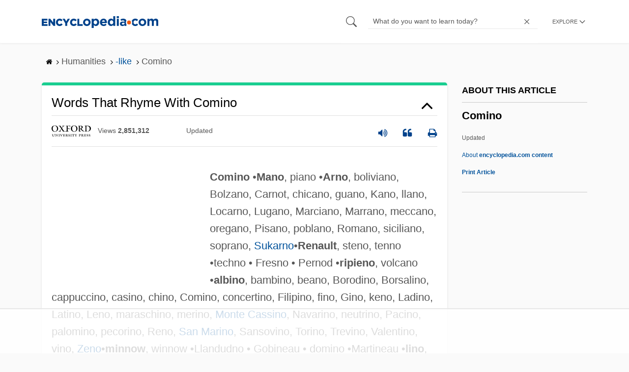

--- FILE ---
content_type: text/html
request_url: https://api.intentiq.com/profiles_engine/ProfilesEngineServlet?at=39&mi=10&dpi=936734067&pt=17&dpn=1&iiqidtype=2&iiqpcid=82919797-3a45-43ec-a582-85a88af5870e&iiqpciddate=1769139819912&pcid=16b949f1-51e4-4c5b-a069-ad4dc0bb4b6a&idtype=3&gdpr=0&japs=false&jaesc=0&jafc=0&jaensc=0&jsver=0.33&testGroup=A&source=pbjs&ABTestingConfigurationSource=group&abtg=A&vrref=https%3A%2F%2Fwww.encyclopedia.com
body_size: 56
content:
{"abPercentage":97,"adt":1,"ct":2,"isOptedOut":false,"data":{"eids":[]},"dbsaved":"false","ls":true,"cttl":86400000,"abTestUuid":"g_f9d832ad-671a-4894-98e7-31b4068250dc","tc":9,"sid":-1712770275}

--- FILE ---
content_type: text/html; charset=utf-8
request_url: https://www.google.com/recaptcha/api2/aframe
body_size: 268
content:
<!DOCTYPE HTML><html><head><meta http-equiv="content-type" content="text/html; charset=UTF-8"></head><body><script nonce="2ynDDI_rdCQBN8gVfBjyxA">/** Anti-fraud and anti-abuse applications only. See google.com/recaptcha */ try{var clients={'sodar':'https://pagead2.googlesyndication.com/pagead/sodar?'};window.addEventListener("message",function(a){try{if(a.source===window.parent){var b=JSON.parse(a.data);var c=clients[b['id']];if(c){var d=document.createElement('img');d.src=c+b['params']+'&rc='+(localStorage.getItem("rc::a")?sessionStorage.getItem("rc::b"):"");window.document.body.appendChild(d);sessionStorage.setItem("rc::e",parseInt(sessionStorage.getItem("rc::e")||0)+1);localStorage.setItem("rc::h",'1769139826285');}}}catch(b){}});window.parent.postMessage("_grecaptcha_ready", "*");}catch(b){}</script></body></html>

--- FILE ---
content_type: text/plain
request_url: https://rtb.openx.net/openrtbb/prebidjs
body_size: -84
content:
{"id":"ef31417e-868b-4793-9c5c-d765ab1ea329","nbr":0}

--- FILE ---
content_type: text/plain
request_url: https://rtb.openx.net/openrtbb/prebidjs
body_size: -226
content:
{"id":"d08caac7-0a9d-4be2-aef5-d3ca7c9efa00","nbr":0}

--- FILE ---
content_type: text/plain; charset=UTF-8
request_url: https://at.teads.tv/fpc?analytics_tag_id=PUB_17002&tfpvi=&gdpr_consent=&gdpr_status=22&gdpr_reason=220&ccpa_consent=&sv=prebid-v1
body_size: 56
content:
ZjkzYzkxZmQtYjFjYS00ODIzLTg0MWMtYzU4ZWRhNzJkMWExIy0zLTU=

--- FILE ---
content_type: text/plain
request_url: https://rtb.openx.net/openrtbb/prebidjs
body_size: -226
content:
{"id":"554cd34b-e7a5-429a-bd4e-cd681f64d98c","nbr":0}

--- FILE ---
content_type: text/plain
request_url: https://rtb.openx.net/openrtbb/prebidjs
body_size: -226
content:
{"id":"29f56cea-3a09-4f08-9e44-f3efc0d8f2b0","nbr":0}

--- FILE ---
content_type: text/plain
request_url: https://rtb.openx.net/openrtbb/prebidjs
body_size: -226
content:
{"id":"e59f1585-cc94-4748-83a7-d9e39066aece","nbr":0}